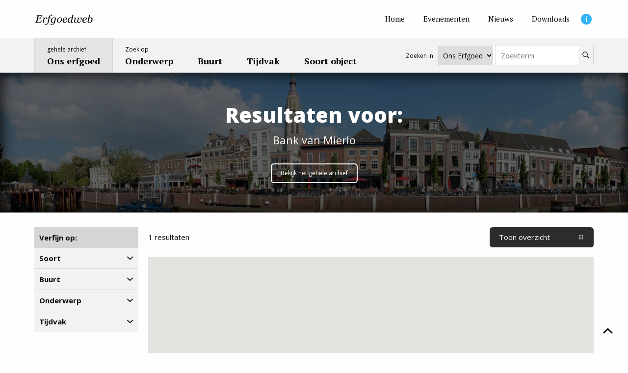

--- FILE ---
content_type: text/html; charset=UTF-8
request_url: https://erfgoed.breda.nl/erfgoed/archief?tag=bank-van-mierlo&view=map
body_size: 5144
content:
<!doctype html>
<html lang="nl">
    <head>
        <meta charset="utf-8">
        <meta http-equiv="X-UA-Compatible" content="IE=edge">
        <meta name="viewport" content="width=device-width, initial-scale=1, minimum-scale=1">

        <!--
            ##############################
            ####                      ####
            ####    Copyright 2026    ####
            ####      Visited.nl      ####
            ####                      ####
            ##############################
        -->

        <script>
            window.csrfTokenName = "CRAFT_CSRF_TOKEN";
            window.csrfTokenValue = "qGAY6Ye85BA3z1xI6EhcV3LMfk8IQv1IZrne4xoFVMEFfLa3wI_qjO0tcJ_w\u002DYNIdoZlHosBOT4oiwp7eAeOOhLa5rlqUBf1NAv8xPLQo78\u003D";
        </script>
        <script src="/assets/js/firstload.js?v=e8dadc9d363d93f98641ae833de6639c200805d5"></script>

        

        <style type="text/css">
            [x-cloak] {
                display: none !important;
            }
        </style>
        <style>
            .soort_bg_archeologie {
            background-color: #488776 !important;
        }

        .soort_bg_alt_archeologie {
            background-color: #539d89 !important;
        }

        .soort_bg_hover_archeologie:hover,
        .soort_bg_hover_archeologie:focus,
        .soort_bg_hover_archeologie:focus-within {
            background-color: #488776 !important;
        }

        .soort_bg_alt_hover_archeologie:hover,
        .soort_bg_alt_hover_archeologie:focus,
        .soort_bg_alt_hover_archeologie:focus-within {
            background-color: #539d89 !important;
        }
            .soort_bg_bouwwerken {
            background-color: #d74698 !important;
        }

        .soort_bg_alt_bouwwerken {
            background-color: #ed4fa8 !important;
        }

        .soort_bg_hover_bouwwerken:hover,
        .soort_bg_hover_bouwwerken:focus,
        .soort_bg_hover_bouwwerken:focus-within {
            background-color: #d74698 !important;
        }

        .soort_bg_alt_hover_bouwwerken:hover,
        .soort_bg_alt_hover_bouwwerken:focus,
        .soort_bg_alt_hover_bouwwerken:focus-within {
            background-color: #ed4fa8 !important;
        }
            .soort_bg_gebeurtenissen {
            background-color: #1b467b !important;
        }

        .soort_bg_alt_gebeurtenissen {
            background-color: #205391 !important;
        }

        .soort_bg_hover_gebeurtenissen:hover,
        .soort_bg_hover_gebeurtenissen:focus,
        .soort_bg_hover_gebeurtenissen:focus-within {
            background-color: #1b467b !important;
        }

        .soort_bg_alt_hover_gebeurtenissen:hover,
        .soort_bg_alt_hover_gebeurtenissen:focus,
        .soort_bg_alt_hover_gebeurtenissen:focus-within {
            background-color: #205391 !important;
        }
            .soort_bg_gebieden {
            background-color: #5aa773 !important;
        }

        .soort_bg_alt_gebieden {
            background-color: #67bf84 !important;
        }

        .soort_bg_hover_gebieden:hover,
        .soort_bg_hover_gebieden:focus,
        .soort_bg_hover_gebieden:focus-within {
            background-color: #5aa773 !important;
        }

        .soort_bg_alt_hover_gebieden:hover,
        .soort_bg_alt_hover_gebieden:focus,
        .soort_bg_alt_hover_gebieden:focus-within {
            background-color: #67bf84 !important;
        }
            .soort_bg_personen {
            background-color: #bc3233 !important;
        }

        .soort_bg_alt_personen {
            background-color: #d2393a !important;
        }

        .soort_bg_hover_personen:hover,
        .soort_bg_hover_personen:focus,
        .soort_bg_hover_personen:focus-within {
            background-color: #bc3233 !important;
        }

        .soort_bg_alt_hover_personen:hover,
        .soort_bg_alt_hover_personen:focus,
        .soort_bg_alt_hover_personen:focus-within {
            background-color: #d2393a !important;
        }
            .soort_bg_voorwerpen {
            background-color: #47a2ce !important;
        }

        .soort_bg_alt_voorwerpen {
            background-color: #4db2e3 !important;
        }

        .soort_bg_hover_voorwerpen:hover,
        .soort_bg_hover_voorwerpen:focus,
        .soort_bg_hover_voorwerpen:focus-within {
            background-color: #47a2ce !important;
        }

        .soort_bg_alt_hover_voorwerpen:hover,
        .soort_bg_alt_hover_voorwerpen:focus,
        .soort_bg_alt_hover_voorwerpen:focus-within {
            background-color: #4db2e3 !important;
        }
    </style>

        <link rel="stylesheet" href="/assets/css/init.css?v=e8dadc9d363d93f98641ae833de6639c200805d5">
        <link href="https://fonts.googleapis.com/css2?family=Open+Sans:wght@400;700;800&family=PT+Serif:wght@400;700&display=swap" rel="stylesheet">

        				
	<title>Ons erfgoed - Erfgoedweb Breda</title>
	<meta name="description" content="Het gehele archief van Erfgoedweb Breda" />

	<meta property="fb:app_id" content="">
	<meta property="og:url" content="https://erfgoed.breda.nl/erfgoed/archief?tag=bank-van-mierlo&amp;view=map" />
	<meta property="og:type" content="website" />
	<meta property="og:title" content="Ons erfgoed - Erfgoed Breda" />
	<meta property="og:image" content="" />
	<meta property="og:image:width" content="1200" />
	<meta property="og:image:height" content="630" />
	<meta property="og:description" content="Het gehele archief van Erfgoedweb Breda" />
	<meta property="og:site_name" content="Erfgoedweb Breda" />
	<meta property="og:locale" content="nl" />
	<meta property="og:locale:alternate" content="nl" />
	
	<meta name="twitter:card" content="summary_large_image" />
	<meta name="twitter:site" content="" />
	<meta name="twitter:url" content="https://erfgoed.breda.nl/erfgoed/archief?tag=bank-van-mierlo&amp;view=map" />
	<meta name="twitter:title" content="Ons erfgoed - Erfgoed Breda" />
	<meta name="twitter:description" content="Het gehele archief van Erfgoedweb Breda" />
	<meta name="twitter:image" content="" />

	
	<link rel="home" href="https://erfgoed.breda.nl/" />
	<link rel="canonical" href="https://erfgoed.breda.nl/erfgoed/archief">

        <link rel="shortcut icon" href="/favicon.ico?v=e8dadc9d363d93f98641ae833de6639c200805d5" type="image/x-icon"/>

                    <script>
        (function(w,d,s,l,i){w[l]=w[l]||[];w[l].push({'gtm.start':
            new Date().getTime(),event:'gtm.js'});var f=d.getElementsByTagName(s)[0],
            j=d.createElement(s),dl=l!='dataLayer'?'&l='+l:'';j.async=true;j.src=
            'https://www.googletagmanager.com/gtm.js?id='+i+dl;f.parentNode.insertBefore(j,f);
        })(window,document,'script','dataLayer','GTM-NDLM24L');
    </script>
    </head>
    <body>
            <noscript><iframe src="https://www.googletagmanager.com/ns.html?id=GTM-NDLM24L" height="0" width="0" style="display:none; visibility:hidden"></iframe></noscript>

                    <input type="hidden" autofocus="true" />

            <main class="wrapper">

                <header class="header_wrapper" x-data="hamburgerMenu()" :class="{'is_open':open}" id="top">
                    <div class="header">
                        <div class="top">
                            <nav class="inner">
                                <a href="https://erfgoed.breda.nl/" class="logo">
                                    <img src="/assets/img/erfgoed-breda.svg" alt="Erfgoedweb Breda">
                                </a>

                                                                    <ul class="menu_top">
                                                                                    <li>
                                                                                                
                                                <a href="https://erfgoed.breda.nl/" class=" " aria-label="Home">
                                                    <span>Home</span>
                                                </a>
                                            </li>
                                                                                    <li>
                                                                                                
                                                <a href="https://erfgoed.breda.nl/evenementen" class=" " aria-label="Evenementen">
                                                    <span>Evenementen</span>
                                                </a>
                                            </li>
                                                                                    <li>
                                                                                                
                                                <a href="https://erfgoed.breda.nl/nieuws" class=" " aria-label="Nieuws">
                                                    <span>Nieuws</span>
                                                </a>
                                            </li>
                                                                                    <li>
                                                                                                
                                                <a href="https://erfgoed.breda.nl/downloads" class=" " aria-label="Downloads">
                                                    <span>Downloads</span>
                                                </a>
                                            </li>
                                                                                    <li>
                                                                                                
                                                <a href="https://erfgoed.breda.nl/informatie" class="info_item " aria-label="Informatie">
                                                    <span>Informatie</span>
                                                </a>
                                            </li>
                                                                            </ul>
                                
                            </nav>
                        </div>
                        <div class="bottom">
                            <nav class="inner">
                                                                    <ul class="menu_main">
                                                                                                                                                                                                                                                                        <li class="current">
                                                <a href="https://erfgoed.breda.nl/erfgoed/archief">
                                                                                                            <span>gehele archief</span>
                                                                                                        <strong>Ons erfgoed</strong>
                                                </a>
                                            </li>
                                                                                                                                                                            <li >
                                                <a href="https://erfgoed.breda.nl/erfgoed/onderwerp">
                                                                                                            <span>Zoek op</span>
                                                                                                        <strong>Onderwerp</strong>
                                                </a>
                                            </li>
                                                                                                                                                                            <li >
                                                <a href="https://erfgoed.breda.nl/erfgoed/locatie">
                                                                                                        <strong>Buurt</strong>
                                                </a>
                                            </li>
                                                                                                                                                                            <li >
                                                <a href="https://erfgoed.breda.nl/erfgoed/periode">
                                                                                                        <strong>Tijdvak</strong>
                                                </a>
                                            </li>
                                                                                                                                                                            <li >
                                                <a href="https://erfgoed.breda.nl/erfgoed/soort">
                                                                                                        <strong>Soort object</strong>
                                                </a>
                                            </li>
                                                                            </ul>
                                
                                

    
<div x-data="{ target: 'https://erfgoed.breda.nl/erfgoed/archief' }" class="search_form_wrapper">
    <p class="search_form_text">
        Zoeken in
    </p>
    <select x-model="target" class="search_form_select">
                    <option value="https://erfgoed.breda.nl/erfgoed/archief" selected="selected">Ons Erfgoed</option>
                    <option value="https://erfgoed.breda.nl/nieuws" >Nieuws</option>
            </select>

    <form class="input_group search_form" action="https://erfgoed.breda.nl/erfgoed/archief" :action="target" method="get">
        <label for="q">Zoekterm</label>
        <input type="search" name="q" id="q" value="" placeholder="Zoekterm">
        <button type="submit" aria-label="Zoeken">
            <span>Zoeken</span>
                <svg class="" aria-label="search">
        <title>search</title>
        <use xlink:href="/assets/svg/spritemap.svg#sprite-search"></use>
    </svg>
        </button>
    </form>
</div>
                                                                                                                                                                                            </nav>
                        </div>
                    </div>

                    <div class="mobile_header">
                        <a href="https://erfgoed.breda.nl/" class="logo">
                            <img src="/assets/img/erfgoed-breda.svg" alt="Erfgoedweb Breda">
                        </a>
                        <button class="hamburger" :class="{'is_open':open}" @click="toggle($el)">
                            <span></span>
                        </button>
                    </div>
                </header>

                    
            
    
                    
                                



<div class="banner ">
    <div class="inner">
                    <h1>Resultaten voor:</h1>
        
                    <p>Bank van Mierlo</p>
                            <div class="body">
                <a href="https://erfgoed.breda.nl/erfgoed/archief" class="button white small hollow">Bekijk het gehele archief</a>
            </div>
            </div>

    <div class="bg">
                    
            <img class="lazyload" src="[data-uri]" width="1400" height="300" alt="Resultaten voor:" data-srcset="https://erfgoed.breda.nl/upload/main/Banners/_1400x300_crop_center-center_none/banner_1.jpg">
            </div>
</div>    
                <div class="main">
                        <div class="grid-container">
        <div class="grid_five">
            <div class="cell cell_2">
                                    
    
    <div class="filter_wrapper" x-data="filter('', 'map')" x-bind:class="{ 'is_open':modal }" @custom-event.window="applySort($event.detail)">
        <form type="get" action="https://erfgoed.breda.nl/erfgoed/archief" class="filter_form loading_wrapper" x-on:submit="submit">
            
                            <input type="hidden" name="tag" value="Bank van Mierlo">
            
                            <input type="hidden" name="view" value="map">
            
            <input type="hidden" name="sort" value="" x-bind:value="sort">

            <div class="inner">
                <div class="filter_title">
                    Verfijn op:
                </div>

                                    <div class="filter_group">
                        <strong @click="toggle_group('archiefSoort')" :class="{ 'open':is_open_group('archiefSoort') }">
                            Soort
                                <svg class="" aria-label="chevron-down">
        <title>chevron-down</title>
        <use xlink:href="/assets/svg/spritemap.svg#sprite-chevron-down"></use>
    </svg>
                        </strong>

                        <ul class="filter_checkbox" x-cloak x-show.transition="is_open_group('archiefSoort')">
                                                                                                                            <li>
                                    <label>
                                        <input type="checkbox" name="soort[]" value="personen"  x-on:change="submit">
                                        Personen
                                    </label>
                                </li>
                                                    </ul>
                    </div>
                                    <div class="filter_group">
                        <strong @click="toggle_group('archiefBuurt')" :class="{ 'open':is_open_group('archiefBuurt') }">
                            Buurt
                                <svg class="" aria-label="chevron-down">
        <title>chevron-down</title>
        <use xlink:href="/assets/svg/spritemap.svg#sprite-chevron-down"></use>
    </svg>
                        </strong>

                        <ul class="filter_checkbox" x-cloak x-show.transition="is_open_group('archiefBuurt')">
                                                                                                                            <li>
                                    <label>
                                        <input type="checkbox" name="buurt[]" value="station"  x-on:change="submit">
                                        Station
                                    </label>
                                </li>
                                                    </ul>
                    </div>
                                    <div class="filter_group">
                        <strong @click="toggle_group('archiefOnderwerp')" :class="{ 'open':is_open_group('archiefOnderwerp') }">
                            Onderwerp
                                <svg class="" aria-label="chevron-down">
        <title>chevron-down</title>
        <use xlink:href="/assets/svg/spritemap.svg#sprite-chevron-down"></use>
    </svg>
                        </strong>

                        <ul class="filter_checkbox" x-cloak x-show.transition="is_open_group('archiefOnderwerp')">
                                                                                                                            <li>
                                    <label>
                                        <input type="checkbox" name="onderwerp[]" value="het-persoonlijke-leven"  x-on:change="submit">
                                        Het persoonlijke leven
                                    </label>
                                </li>
                                                    </ul>
                    </div>
                
                                    <div class="filter_group">
                        <strong @click="toggle_group('tijdvak')" :class="{ 'open':is_open_group('tijdvak') }">
                            Tijdvak
                                <svg class="" aria-label="chevron-down">
        <title>chevron-down</title>
        <use xlink:href="/assets/svg/spritemap.svg#sprite-chevron-down"></use>
    </svg>
                        </strong>

                        <ul class="filter_number" x-cloak x-show.transition="is_open_group('tijdvak')">
                            <li>
                                <input type="number" name="tijdvak[van]" value="" placeholder="van" x-on:change="submit">
                            </li>
                            <li>
                                <input type="number" name="tijdvak[tot]" value="" placeholder="tot" x-on:change="submit">
                            </li>
                        </ul>
                    </div>
                
                <div class="loading" x-cloak x-show="loading">
                    <div class="loader"></div>
                </div>
            </div>
        </form>
    </div>

            </div>
            <div class="cell cell_8">
                    <div class="ajax_container">

        
        <div class="grid-x grid-margin-x grid-margin-y align-middle">
            <div class="cell medium-3 hide-for-small-only">
                1 resultaten
            </div>
            <div class="cell medium-3 hide-for-small-only">
                            </div>
            <div class="cell small-6 medium-3">
                            </div>
            <div class="cell small-6 medium-3">
                                    <a href="/erfgoed/archief?tag=bank-van-mierlo&amp;view=list" class="button full">
                        Toon overzicht
                            <svg class="" aria-label="grid">
        <title>grid</title>
        <use xlink:href="/assets/svg/spritemap.svg#sprite-grid"></use>
    </svg>
                    </a>
                            </div>
        </div>
        
        <div class="show-for-small-only">
            <br>
            1 resultaten
            <br>
            <br>
        </div>

        
                                                                                                                                                                                                                                                                                                                                                                                                                                                                                                                                                            <script>
                    var map_marker_icons = [{"id":7154,"title":"Archeologie","icon":"https:\/\/erfgoed.breda.nl\/upload\/main\/Icons_new\/markers\/archeologie.svg"},{"id":7157,"title":"Bouwwerken","icon":"https:\/\/erfgoed.breda.nl\/upload\/main\/Icons_new\/markers\/bouwwerken.svg"},{"id":7160,"title":"Gebeurtenissen","icon":"https:\/\/erfgoed.breda.nl\/upload\/main\/Icons_new\/markers\/gebeurtenissen.svg"},{"id":7163,"title":"Gebieden","icon":"https:\/\/erfgoed.breda.nl\/upload\/main\/Icons_new\/markers\/gebieden.svg"},{"id":7166,"title":"Personen","icon":"https:\/\/erfgoed.breda.nl\/upload\/main\/Icons_new\/markers\/personen.svg"},{"id":7169,"title":"Voorwerpen","icon":"https:\/\/erfgoed.breda.nl\/upload\/main\/Icons_new\/markers\/voorwerpen.svg"}]
                </script>
            
            
                
                                
                                                                                                                                                        
                    
                                                    <div class="erfgoed_list_map" id="erfgoed_list_map"></div>
                <script>
                    var map_list_data = [{"title":"Hans van Mierlo","url":"https:\/\/erfgoed.breda.nl\/erfgoed\/archief\/hans-van-mierlo","id":29861,"lat":51.593855,"lng":4.784223,"soort":7166,"period":"1931 tot 2010","description":"De politicus Hans van Mierlo werd als Henricus Antonius Franciscus Maria Oliva (H.A.F.M.O.) van Mierlo op 18 augustus 1931 geboren in Breda. Hij overleed op 11 maart 2010 in Amsterdam, waar hij sinds 1960 woonde. Hij werd vooral bekend als de voornaamste oprichter en het gezicht van de politieke partij D66. In 2001 keek hij naar aanleiding van het zogenaamde 750-jarig bestaan van de stad Breda terug op zijn jeugd. \u2018Breda was eens een mooie stad, maar nu is het hart verdwenen."}]
                </script>
            
            </div>
            </div>
        </div>
    </div>

                                            <div class="reactie_wrapper">
    <div class="reactie">
        <span class="icon">
            <img src="/assets/img/gloeilamp.png" alt="Idee icoon">
        </span>
        <p>
            Mis je iets? Informatie onjuist? Ideeën?
        </p>
        <a href="mailto:info@stadsarchiefbreda.nl" target="_blank" class="button secondary">
            Mail je reactie
        </a>
    </div>
</div>                    
                                            <div class="initiatief">
                            <div class="inner">
                                <div class="sab_logo">
                                    <img src="/assets/img/sab-logo.svg" alt="gemeente Breda">
                                </div>
                                <div class="initiatief_text">
                                    Erfgoedweb is een initiatief van
                                </div>
                                <div class="image">
                                    <img src="/assets/img/gemeente_breda.svg" alt="gemeente Breda">
                                </div>
                            </div>
                        </div>
                                    </div>
            </main>

                            <a href="#top" class="scroll_button_up" aria-label="Scroll naar boven">
        <svg class="" aria-label="chevron-up">
        <title>chevron-up</title>
        <use xlink:href="/assets/svg/spritemap.svg#sprite-chevron-up"></use>
    </svg>
    <span>Scroll naar boven</span>
</a>            
                            <footer class="footer">
                    <div class="grid-container">
                        <div class="grid-x">
                            <div class="cell medium-6">
                                <h3>Erfgoedweb Breda</h3>
                                <ul  class="menu_columns"><li ><a  class="active" href="https://erfgoed.breda.nl/erfgoed/archief">Ons erfgoed</a></li><li ><a  href="https://erfgoed.breda.nl/erfgoed/onderwerp">Onderwerp</a></li><li ><a  href="https://erfgoed.breda.nl/erfgoed/locatie">Buurt</a></li><li ><a  href="https://erfgoed.breda.nl/erfgoed/periode">Tijdvak</a></li><li ><a  href="https://erfgoed.breda.nl/erfgoed/soort">Soort object</a></li><li ><a  href="https://erfgoed.breda.nl/nieuws">Nieuws</a></li><li ><a  href="https://erfgoed.breda.nl/downloads">Downloads</a></li><li ><a  href="https://erfgoed.breda.nl/links">Links</a></li><li ><a  href="https://www.openmonumentendagbreda.nl/" rel="noopener" target="_blank">Open Monumentendag Breda</a></li></ul>
                            </div>
                            <div class="cell medium-3">
                                <h3>Informatie</h3>
                                <ul ><li ><a  href="https://erfgoed.breda.nl/informatie">Over Erfgoedweb</a></li><li ><a  href="https://erfgoed.breda.nl/informatie">Neem contact op</a></li></ul>
                            </div>
                            <div class="cell medium-3">
                                <ul  class="menu_legal"><li ><a  href="https://erfgoed.breda.nl/proclaimer">Proclaimer</a></li><li ><a  href="https://erfgoed.breda.nl/colofon">Colofon</a></li><li ><a  href="https://erfgoed.breda.nl/privacy-verklaring">Privacy verklaring</a></li></ul>

                                <div class="copyright">
                                    &copy; 2026 Erfgoedweb Breda -
                                    <a href="https://visited.nl?rel=erfgoedwebBreda" target="_blank">Website by Visited.nl</a>
                                </div>
                            </div>
                        </div>
                    </div>
                </footer>
                    
        <script src="/assets/js/init.js?v=e8dadc9d363d93f98641ae833de6639c200805d5"></script>
    </body>
</html>


--- FILE ---
content_type: image/svg+xml
request_url: https://erfgoed.breda.nl/upload/main/Icons_new/markers/personen.svg
body_size: 787
content:
<?xml version="1.0" encoding="utf-8"?>
<!-- Generator: Adobe Illustrator 16.0.0, SVG Export Plug-In . SVG Version: 6.00 Build 0)  -->
<!DOCTYPE svg PUBLIC "-//W3C//DTD SVG 1.1//EN" "http://www.w3.org/Graphics/SVG/1.1/DTD/svg11.dtd">
<svg version="1.1" id="Layer_1" xmlns="http://www.w3.org/2000/svg" xmlns:xlink="http://www.w3.org/1999/xlink" x="0px" y="0px"
	 width="43px" height="60px" viewBox="0 0 43 60" enable-background="new 0 0 43 60" xml:space="preserve">
<g>
	<path fill="#BC3233" d="M21.5,0C9.645,0,0,9.749,0,21.729C0,36.598,19.241,58.427,20.06,59.35c0.77,0.866,2.114,0.866,2.881,0
		C23.758,58.432,43,36.6,43,21.729C43,9.749,33.354,0,21.5,0z"/>
</g>
<g transform="translate(-41.895)">
	<path fill="#FFFFFF" d="M63.395,19.737c2.776,0,5.027-2.627,5.027-5.869c0-3.241-0.737-5.868-5.027-5.868
		c-4.291,0-5.029,2.627-5.029,5.868C58.366,17.11,60.617,19.737,63.395,19.737z"/>
	<path fill="#FFFFFF" d="M53.895,28.698C53.894,28.502,53.894,28.642,53.895,28.698z"/>
	<path fill="#FFFFFF" d="M72.895,28.852C72.896,28.798,72.896,28.477,72.895,28.852z"/>
	<path fill="#FFFFFF" d="M72.882,28.462c-0.093-5.646-0.86-7.256-6.733-8.273c0,0-0.827,1.012-2.755,1.012
		c-1.928,0-2.753-1.012-2.753-1.012c-5.811,1.007-6.624,2.592-6.732,8.09c-0.007,0.449-0.013,0.473-0.014,0.42
		c0,0.099,0,0.277,0,0.595c0,0,1.397,2.707,9.499,2.707c8.1,0,9.498-2.707,9.498-2.707c0-0.203,0-0.344,0-0.439
		C72.892,28.884,72.887,28.822,72.882,28.462z"/>
</g>
</svg>
